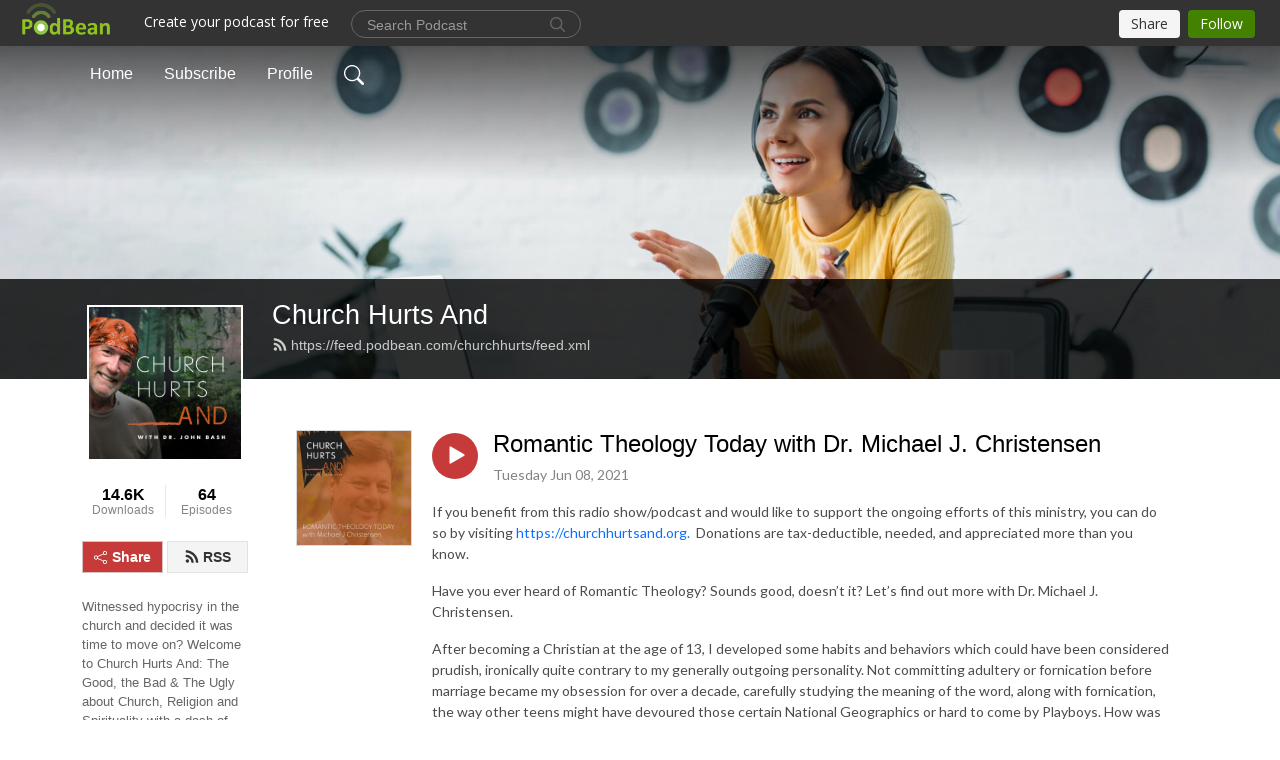

--- FILE ---
content_type: text/html; charset=UTF-8
request_url: https://churchhurts.podbean.com/e/romantic-theology-today-withdr-michael-j-christensen/
body_size: 9724
content:
<!DOCTYPE html>
<html  data-head-attrs=""  lang="en">
<head>
  <meta charset="UTF-8">
  <meta name="viewport" content="width=device-width, initial-scale=1.0">
  <meta name="mobile-web-app-capable" content="yes">
  <meta name="apple-mobile-web-app-status-bar-style" content="black">
  <meta name="theme-color" content="#ffffff">
  <link rel="stylesheet" href="https://cdnjs.cloudflare.com/ajax/libs/twitter-bootstrap/5.0.1/css/bootstrap.min.css" integrity="sha512-Ez0cGzNzHR1tYAv56860NLspgUGuQw16GiOOp/I2LuTmpSK9xDXlgJz3XN4cnpXWDmkNBKXR/VDMTCnAaEooxA==" crossorigin="anonymous" referrerpolicy="no-referrer" />
  <link rel="preconnect" href="https://fonts.googleapis.com">
  <link rel="preconnect" href="https://fonts.gstatic.com" crossorigin>
  <script type="module" crossorigin src="https://pbcdn1.podbean.com/fs1/user-site-dist/assets/index.1ad62341.js"></script>
    <link rel="modulepreload" href="https://pbcdn1.podbean.com/fs1/user-site-dist/assets/vendor.7a484e8a.js">
    <link rel="stylesheet" href="https://pbcdn1.podbean.com/fs1/user-site-dist/assets/index.d710f70e.css">
  <link rel="manifest" href="/user-site/manifest.webmanifest" crossorigin="use-credentials"><title>Romantic Theology Today with Dr. Michael J. Christensen | Church Hurts And</title><link rel="icon" href="https://www.podbean.com/images/favicon.ico"><link rel="apple-touch-icon" href="https://www.podbean.com/images/favicon.ico"><meta property="og:title" content="Romantic Theology Today with Dr. Michael J. Christensen | Church Hurts And"><meta property="og:image" content="https://d2bwo9zemjwxh5.cloudfront.net/ep-logo/pbblog8070963/CHA-Michael_J_Christensen_Episode_Artworkbb6si_1200x628.jpg?s=d2293586d244c3d85875175b86f0585f&amp;e=jpg"><meta property="og:type" content="article"><meta property="og:url" content="https://churchhurts.podbean.com/e/romantic-theology-today-withdr-michael-j-christensen/"><meta property="og:description" content="If you benefit from this radio show/podcast and would like to support the ongoing efforts of this ministry, you can do so by visiting https://churchhurtsand.org.  Donations are tax-deductible, needed, and appreciated more than you know.
Have you ever heard of Romantic Theology? Sounds good, doesn’t it? Let’s find out more with Dr. Michael J. Christensen.
After becoming a Christian at the age of 13, I developed some habits and behaviors which could have been considered prudish, ironically quite contrary to my generally outgoing personality. Not committing adultery or fornication before marriage became my obsession for over a decade, carefully studying the meaning of the word, along with fornication, the way other teens might have devoured those certain National Geographics or hard to come by Playboys. How was a Christian adolescent survive a normal increase in testosterone which felt more like an abnormal bomb going off in my body?
“Be careful of those things which could naturally lead to inappropriate sexual intimacy in your relationships with girls,” I heard from Rev. Bob Letzinger during a mid-winter conference at First Presbyterian Church in downtown Pittsburgh. Amazingly he confessed to having a climax the first time he ever held hands with a girl. His talk was famous, and we knew it was coming, but did he really say that? And he kept going, warning about the hugs which lasted too long, the times alone without accountability, the dates which lasted too late into the night.
As if all of that wasn’t enough, my very best friend sitting next to me (who currently holds a very prestigious position as a professor of theology at a premier evangelical seminary) looked over at me and noticed the mark on my neck. He looked like he had seen a snake as his face turned red and his hands started to shake. Quietly and accusingly he pointed at it, trying not to be obvious as the speaker continued, “That’s a hickey,” he said with wide eyes.
I hadn’t known about hickeys until the previous evening with my long-term high school girlfriend, Kathy. You remember those days, your first love, the power of attraction, the depth of longing. Could that tell us anything about God and the Church?
Let’s ask Dr. Michael J. Christensen. professor of theology at Northwind Seminary.
For more about Michael Christensen, visit https://www.northwindseminary.org. 
 
 "><meta name="description" content="If you benefit from this radio show/podcast and would like to support the ongoing efforts of this ministry, you can do so by visiting https://churchhurtsand.org.  Donations are tax-deductible, needed, and appreciated more than you know.
Have you ever heard of Romantic Theology? Sounds good, doesn’t it? Let’s find out more with Dr. Michael J. Christensen.
After becoming a Christian at the age of 13, I developed some habits and behaviors which could have been considered prudish, ironically quite contrary to my generally outgoing personality. Not committing adultery or fornication before marriage became my obsession for over a decade, carefully studying the meaning of the word, along with fornication, the way other teens might have devoured those certain National Geographics or hard to come by Playboys. How was a Christian adolescent survive a normal increase in testosterone which felt more like an abnormal bomb going off in my body?
“Be careful of those things which could naturally lead to inappropriate sexual intimacy in your relationships with girls,” I heard from Rev. Bob Letzinger during a mid-winter conference at First Presbyterian Church in downtown Pittsburgh. Amazingly he confessed to having a climax the first time he ever held hands with a girl. His talk was famous, and we knew it was coming, but did he really say that? And he kept going, warning about the hugs which lasted too long, the times alone without accountability, the dates which lasted too late into the night.
As if all of that wasn’t enough, my very best friend sitting next to me (who currently holds a very prestigious position as a professor of theology at a premier evangelical seminary) looked over at me and noticed the mark on my neck. He looked like he had seen a snake as his face turned red and his hands started to shake. Quietly and accusingly he pointed at it, trying not to be obvious as the speaker continued, “That’s a hickey,” he said with wide eyes.
I hadn’t known about hickeys until the previous evening with my long-term high school girlfriend, Kathy. You remember those days, your first love, the power of attraction, the depth of longing. Could that tell us anything about God and the Church?
Let’s ask Dr. Michael J. Christensen. professor of theology at Northwind Seminary.
For more about Michael Christensen, visit https://www.northwindseminary.org. 
 
 "><meta name="twitter:card" content="player"><meta name="twitter:site" content="@podbeancom"><meta name="twitter:url" content="https://churchhurts.podbean.com/e/romantic-theology-today-withdr-michael-j-christensen/"><meta name="twitter:title" content="Romantic Theology Today with Dr. Michael J. Christensen | Church Hurts And"><meta name="twitter:description" content="If you benefit from this radio show/podcast and would like to support the ongoing efforts of this ministry, you can do so by visiting https://churchhurtsand.org.  Donations are tax-deductible, needed, and appreciated more than you know.
Have you ever heard of Romantic Theology? Sounds good, doesn’t it? Let’s find out more with Dr. Michael J. Christensen.
After becoming a Christian at the age of 13, I developed some habits and behaviors which could have been considered prudish, ironically quite contrary to my generally outgoing personality. Not committing adultery or fornication before marriage became my obsession for over a decade, carefully studying the meaning of the word, along with fornication, the way other teens might have devoured those certain National Geographics or hard to come by Playboys. How was a Christian adolescent survive a normal increase in testosterone which felt more like an abnormal bomb going off in my body?
“Be careful of those things which could naturally lead to inappropriate sexual intimacy in your relationships with girls,” I heard from Rev. Bob Letzinger during a mid-winter conference at First Presbyterian Church in downtown Pittsburgh. Amazingly he confessed to having a climax the first time he ever held hands with a girl. His talk was famous, and we knew it was coming, but did he really say that? And he kept going, warning about the hugs which lasted too long, the times alone without accountability, the dates which lasted too late into the night.
As if all of that wasn’t enough, my very best friend sitting next to me (who currently holds a very prestigious position as a professor of theology at a premier evangelical seminary) looked over at me and noticed the mark on my neck. He looked like he had seen a snake as his face turned red and his hands started to shake. Quietly and accusingly he pointed at it, trying not to be obvious as the speaker continued, “That’s a hickey,” he said with wide eyes.
I hadn’t known about hickeys until the previous evening with my long-term high school girlfriend, Kathy. You remember those days, your first love, the power of attraction, the depth of longing. Could that tell us anything about God and the Church?
Let’s ask Dr. Michael J. Christensen. professor of theology at Northwind Seminary.
For more about Michael Christensen, visit https://www.northwindseminary.org. 
 
 "><meta name="twitter:image" content="https://d2bwo9zemjwxh5.cloudfront.net/ep-logo/pbblog8070963/CHA-Michael_J_Christensen_Episode_Artworkbb6si_1200x628.jpg?s=d2293586d244c3d85875175b86f0585f&amp;e=jpg"><meta name="twitter:player" content="https://www.podbean.com/player-v2/?i=grrh6-105be32&amp;square=1"><meta name="twitter:player:width" content="420"><meta name="twitter:player:height" content="420"><meta http-equiv="Content-Type" content="text/html; charset=UTF-8"><meta http-equiv="Content-Language" content="en-us"><meta name="generator" content="Podbean 3.2"><meta name="viewport" content="width=device-width, user-scalable=no, initial-scale=1.0, minimum-scale=1.0, maximum-scale=1.0"><meta name="author" content="PodBean Development"><meta name="Copyright" content="PodBean"><meta name="HandheldFriendly" content="True"><meta name="MobileOptimized" content="MobileOptimized"><meta name="robots" content="all"><meta name="twitter:app:id:googleplay" content="com.podbean.app.podcast"><meta name="twitter:app:id:ipad" content="973361050"><meta name="twitter:app:id:iphone" content="973361050"><meta name="twitter:app:name:googleplay" content="Podbean"><meta name="twitter:app:name:ipad" content="Podbean"><meta name="twitter:app:name:iphone" content="Podbean"><script type="application/ld+json">{"@context":"https://schema.org/","@type":"PodcastEpisode","url":"/e/romantic-theology-today-withdr-michael-j-christensen/","name":"Romantic Theology Today with Dr. Michael J. Christensen","datePublished":"2021-06-08","description":"If you benefit from this radio show/podcast and would like to support the ongoing efforts of this ministry, you can do so by visiting https://churchhurtsand.org.  Donations are tax-deductible, needed, and appreciated more than you know.\nHave you ever heard of Romantic Theology? Sounds good, doesn’t it? Let’s find out more with Dr. Michael J. Christensen.\nAfter becoming a Christian at the age of 13, I developed some habits and behaviors which could have been considered prudish, ironically quite contrary to my generally outgoing personality. Not committing adultery or fornication before marriage became my obsession for over a decade, carefully studying the meaning of the word, along with fornication, the way other teens might have devoured those certain National Geographics or hard to come by Playboys. How was a Christian adolescent survive a normal increase in testosterone which felt more like an abnormal bomb going off in my body?\n“Be careful of those things which could naturally lead to inappropriate sexual intimacy in your relationships with girls,” I heard from Rev. Bob Letzinger during a mid-winter conference at First Presbyterian Church in downtown Pittsburgh. Amazingly he confessed to having a climax the first time he ever held hands with a girl. His talk was famous, and we knew it was coming, but did he really say that? And he kept going, warning about the hugs which lasted too long, the times alone without accountability, the dates which lasted too late into the night.\nAs if all of that wasn’t enough, my very best friend sitting next to me (who currently holds a very prestigious position as a professor of theology at a premier evangelical seminary) looked over at me and noticed the mark on my neck. He looked like he had seen a snake as his face turned red and his hands started to shake. Quietly and accusingly he pointed at it, trying not to be obvious as the speaker continued, “That’s a hickey,” he said with wide eyes.\nI hadn’t known about hickeys until the previous evening with my long-term high school girlfriend, Kathy. You remember those days, your first love, the power of attraction, the depth of longing. Could that tell us anything about God and the Church?\nLet’s ask Dr. Michael J. Christensen. professor of theology at Northwind Seminary.\nFor more about Michael Christensen, visit https://www.northwindseminary.org. \n \n ","associatedMedia":{"@type":"MediaObject","contentUrl":"https://mcdn.podbean.com/mf/web/wxca3d/Michael_Christensenbirc2.mp3"},"partOfSeries":{"@type":"PodcastSeries","name":"Church Hurts And","url":"https://churchhurts.podbean.com"}}</script><link type="application/rss+xml" rel="alternate" href="https://feed.podbean.com/churchhurts/feed.xml" title="Church Hurts And"><link rel="canonical" href="https://churchhurts.podbean.com/e/romantic-theology-today-withdr-michael-j-christensen/"><meta name="head:count" content="35"><link rel="modulepreload" crossorigin href="https://pbcdn1.podbean.com/fs1/user-site-dist/assets/episode.b821da30.js"><link rel="stylesheet" href="https://pbcdn1.podbean.com/fs1/user-site-dist/assets/episode.6d6d54b9.css"><link rel="modulepreload" crossorigin href="https://pbcdn1.podbean.com/fs1/user-site-dist/assets/HomeHeader.500f78d5.js"><link rel="stylesheet" href="https://pbcdn1.podbean.com/fs1/user-site-dist/assets/HomeHeader.f51f4f51.css"><link rel="modulepreload" crossorigin href="https://pbcdn1.podbean.com/fs1/user-site-dist/assets/HeadEpisode.60975439.js"><link rel="stylesheet" href="https://pbcdn1.podbean.com/fs1/user-site-dist/assets/HeadEpisode.72529506.css">
</head>
<body  data-head-attrs="" >
  <div id="app" data-server-rendered="true"><div class="main-page main-style-light" style="--font:Helvetica;--secondaryFont:Lato,Helvetica,Arial,Verdana,sans-serif;--playerColor:#c73a3a;--playerColorRGB:199,58,58;--homeHeaderTextColor:#ffffff;"><!----><div loginurl="https://www.podbean.com/site/user/login?return=https%253A%252F%252Fchurchhurts.podbean.com%252Fe%252Fromantic-theology-today-withdr-michael-j-christensen%252F&amp;rts=32ec9d889b29253c2d94fcaa217945a3ae0f2e71" postname="romantic-theology-today-withdr-michael-j-christensen"><div class="theme-frontrow3 episode-detail d-flex flex-column h-100 navigation-transparent"><!--[--><div class="cc-navigation1 navigation" style="--navigationFontColor:#FFFFFF;--navigationBackgroundColor:#000000;"><nav class="navbar navbar-expand-lg"><div class="container justify-content-center"><div style="" class="nav-item search-icon list-unstyled"><button class="btn bg-transparent d-black d-lg-none border-0 nav-link text-dark px-2" type="button" title="Search"><svg xmlns="http://www.w3.org/2000/svg" width="20" height="20" fill="currentColor" class="bi bi-search" viewbox="0 0 16 16"><path d="M11.742 10.344a6.5 6.5 0 1 0-1.397 1.398h-.001c.03.04.062.078.098.115l3.85 3.85a1 1 0 0 0 1.415-1.414l-3.85-3.85a1.007 1.007 0 0 0-.115-.1zM12 6.5a5.5 5.5 0 1 1-11 0 5.5 5.5 0 0 1 11 0z"></path></svg></button></div><div class="h-search" style="display:none;"><input class="form-control shadow-sm rounded-pill border-0" title="Search" value="" type="text" placeholder="Search"><button type="button" class="btn bg-transparent border-0">Cancel</button></div><button class="navbar-toggler px-2" type="button" title="Navbar toggle" data-bs-toggle="collapse" data-bs-target="#navbarNav" aria-controls="navbarNav" aria-expanded="false" aria-label="Toggle navigation"><svg xmlns="http://www.w3.org/2000/svg" width="28" height="28" fill="currentColor" class="bi bi-list" viewbox="0 0 16 16"><path fill-rule="evenodd" d="M2.5 12a.5.5 0 0 1 .5-.5h10a.5.5 0 0 1 0 1H3a.5.5 0 0 1-.5-.5zm0-4a.5.5 0 0 1 .5-.5h10a.5.5 0 0 1 0 1H3a.5.5 0 0 1-.5-.5zm0-4a.5.5 0 0 1 .5-.5h10a.5.5 0 0 1 0 1H3a.5.5 0 0 1-.5-.5z"></path></svg></button><div class="collapse navbar-collapse" id="navbarNav"><ul class="navbar-nav" style=""><!--[--><li class="nav-item"><!--[--><a href="/" class="nav-link"><!--[-->Home<!--]--></a><!--]--></li><li class="nav-item"><!--[--><a target="_blank" rel="noopener noreferrer" class="nav-link" active-class="active" href="https://www.podbean.com/site/podcatcher/index/blog/EErALRCOwC6J"><!--[-->Subscribe<!--]--></a><!--]--></li><li class="nav-item"><!--[--><a target="_blank" rel="noopener noreferrer" class="nav-link" active-class="active" href="https://www.podbean.com/user-rWaraAhvRuqN"><!--[-->Profile<!--]--></a><!--]--></li><!--]--><!--[--><li style="" class="nav-item search-icon"><button class="btn bg-transparent border-0 nav-link" type="button" title="Search"><svg xmlns="http://www.w3.org/2000/svg" width="20" height="20" fill="currentColor" class="bi bi-search" viewbox="0 0 16 16"><path d="M11.742 10.344a6.5 6.5 0 1 0-1.397 1.398h-.001c.03.04.062.078.098.115l3.85 3.85a1 1 0 0 0 1.415-1.414l-3.85-3.85a1.007 1.007 0 0 0-.115-.1zM12 6.5a5.5 5.5 0 1 1-11 0 5.5 5.5 0 0 1 11 0z"></path></svg></button></li><!--]--></ul></div></div></nav></div><!----><!--]--><div class="common-content flex-shrink-0"><!--[--><!----><div class="cc-top-content home-header-bg"><div class="cover-panel"><div class="img"><img src="https://pbcdn1.podbean.com/fs1/user-site-dist/assets/frontrow3-banner-lignht.jpg" alt="Church Hurts And"></div></div><div class="navbar-bg-mask"></div><div class="podcast-title-bg"><div class="container"><div class="row"><div class="col-12 col-lg-3 col-xl-2 d-none d-lg-block"> </div><div class="col-12 col-lg-9 col-xl-10"><div class="podcast-feed"><h1 class="text-break mb-md-1"><a href="/" class=""><!--[-->Church Hurts And<!--]--></a></h1><p class="feed-link mb-2"><a class="text-decoration-none" href="https://feed.podbean.com/churchhurts/feed.xml"><svg t="1625731275538" class="icon icon-rss" fill="currentColor" viewbox="0 0 1024 1024" version="1.1" xmlns="http://www.w3.org/2000/svg" p-id="11610" width="16" height="16"><path d="M329.143 768q0 45.714-32 77.714t-77.714 32-77.715-32-32-77.714 32-77.714 77.715-32 77.714 32 32 77.714z m292.571 70.286q1.143 16-9.714 27.428-10.286 12-26.857 12H508q-14.286 0-24.571-9.428T472 844.57q-12.571-130.857-105.429-223.714T142.857 515.43q-14.286-1.143-23.714-11.429t-9.429-24.571v-77.143q0-16.572 12-26.857 9.715-9.715 24.572-9.715h2.857q91.428 7.429 174.857 46T472 515.43q65.143 64.571 103.714 148t46 174.857z m292.572 1.143q1.143 15.428-10.286 26.857-10.286 11.428-26.286 11.428H796q-14.857 0-25.429-10T759.43 843.43Q752.57 720.57 701.714 610T569.43 418t-192-132.286T144 227.43q-14.286-0.572-24.286-11.143t-10-24.857v-81.715q0-16 11.429-26.285 10.286-10.286 25.143-10.286H148q149.714 7.428 286.571 68.571t243.143 168q106.857 106.286 168 243.143t68.572 286.572z" p-id="11611"></path></svg> https://feed.podbean.com/churchhurts/feed.xml</a></p></div></div></div></div></div></div><!--]--><div class="container"><div class="row"><div class="col-12 col-lg-3 col-xl-2"><div class="left-side-panel"><div class="side-panel-content"><div class="text-center"><img class="podcast-logo" src="https://pbcdn1.podbean.com/imglogo/image-logo/8070963/podcastlogolarge22-01.jpg" alt="Church Hurts And"></div><div class="download-episodes d-flex justify-content-around pt-4"><div class="download-data text-center"><p title="14599" class="number fw-bold mb-0">14.6K</p><p class="data-title fs-12 mb-0">Downloads</p></div><div class="line"></div><div class="episode-data text-center"><p title="64" class="number fw-bold mb-0">64</p><p class="data-title fs-12 mb-0">Episodes</p></div></div><div class="row gx-1 share-rss justify-content-between pt-4"><div class="col"><a class="btn btn-share fs-14 fw-bolder text-white" href="javascript:void(0);"><svg xmlns="http://www.w3.org/2000/svg" width="16" height="16" fill="currentColor" class="bi bi-share" viewbox="0 0 16 16"><path d="M13.5 1a1.5 1.5 0 1 0 0 3 1.5 1.5 0 0 0 0-3zM11 2.5a2.5 2.5 0 1 1 .603 1.628l-6.718 3.12a2.499 2.499 0 0 1 0 1.504l6.718 3.12a2.5 2.5 0 1 1-.488.876l-6.718-3.12a2.5 2.5 0 1 1 0-3.256l6.718-3.12A2.5 2.5 0 0 1 11 2.5zm-8.5 4a1.5 1.5 0 1 0 0 3 1.5 1.5 0 0 0 0-3zm11 5.5a1.5 1.5 0 1 0 0 3 1.5 1.5 0 0 0 0-3z"></path></svg> Share</a></div><div class="col"><a class="btn btn-rss fs-14 fw-bolder" href="https://www.podbean.com/site/podcatcher/index/blog/EErALRCOwC6J"><svg t="1625731275538" class="icon icon-rss" fill="currentColor" viewbox="0 0 1024 1024" version="1.1" xmlns="http://www.w3.org/2000/svg" p-id="11610" width="16" height="16"><path d="M329.143 768q0 45.714-32 77.714t-77.714 32-77.715-32-32-77.714 32-77.714 77.715-32 77.714 32 32 77.714z m292.571 70.286q1.143 16-9.714 27.428-10.286 12-26.857 12H508q-14.286 0-24.571-9.428T472 844.57q-12.571-130.857-105.429-223.714T142.857 515.43q-14.286-1.143-23.714-11.429t-9.429-24.571v-77.143q0-16.572 12-26.857 9.715-9.715 24.572-9.715h2.857q91.428 7.429 174.857 46T472 515.43q65.143 64.571 103.714 148t46 174.857z m292.572 1.143q1.143 15.428-10.286 26.857-10.286 11.428-26.286 11.428H796q-14.857 0-25.429-10T759.43 843.43Q752.57 720.57 701.714 610T569.43 418t-192-132.286T144 227.43q-14.286-0.572-24.286-11.143t-10-24.857v-81.715q0-16 11.429-26.285 10.286-10.286 25.143-10.286H148q149.714 7.428 286.571 68.571t243.143 168q106.857 106.286 168 243.143t68.572 286.572z" p-id="11611"></path></svg> RSS</a></div></div><p class="podcast-description fs-13 pt-4 pb-lg-5" style="">Witnessed hypocrisy in the church and decided it was time to move on? Welcome to Church Hurts And: The Good, the Bad & The Ugly about Church, Religion and Spirituality with a dash of recovery thrown in. If you’ve ever had questions about the church, maybe a bit jaded in your attitudes toward religion, you’ve come to right place.</p></div></div></div><div class="col-12 col-lg-9 col-xl-10"><!----><!--[--><!----><div><div class="container list-container"><!--[--><h2 class="text-center cc-episode-title">Episodes</h2><!--]--><div class="episode-list-type-list row row-cols-1 row-cols-md-4 pt-4 g-4 mt-0 episode-content cc-episode-list"><!--[--><div class="col6 mt-0 card bg-transparent border-0 d-md-flex list"><div class="episode-logo position-relative" href="javascript:void(0)"><div class="e-logo"><img class="object-fit-cover" width="300" height="300" alt="Romantic Theology Today with Dr. Michael J. Christensen" src="https://pbcdn1.podbean.com/imglogo/ep-logo/pbblog8070963/CHA-Michael_J_Christensen_Episode_Artworkbb6si_300x300.jpg" loading="lazy"></div><p class="e-l-date"><!----><span class="episode-date">Tuesday Jun 08, 2021</span></p><div class="hover-bg"></div><div class="play-bg position-absolute d-flex align-items-center justify-content-center"><button type="button" class="btn btn-link play-button" title="Play Romantic Theology Today with Dr. Michael J. Christensen"><span class="play-button-bg"><svg t="1622017593702" class="icon icon-play" fill="currentColor" viewbox="0 0 1024 1024" version="1.1" xmlns="http://www.w3.org/2000/svg" p-id="12170" width="30" height="30"><path d="M844.704269 475.730473L222.284513 116.380385a43.342807 43.342807 0 0 0-65.025048 37.548353v718.692951a43.335582 43.335582 0 0 0 65.025048 37.541128l622.412531-359.342864a43.357257 43.357257 0 0 0 0.007225-75.08948z" fill="" p-id="12171"></path></svg></span></button></div></div><div class="card-body position-relative"><div class="card-body-button-title"><button type="button" class="btn btn-link play-button e-r-play-button" title="Play Romantic Theology Today with Dr. Michael J. Christensen"><span class="play-button-bg"><svg t="1622017593702" class="icon icon-play" fill="currentColor" viewbox="0 0 1024 1024" version="1.1" xmlns="http://www.w3.org/2000/svg" p-id="12170" width="30" height="30"><path d="M844.704269 475.730473L222.284513 116.380385a43.342807 43.342807 0 0 0-65.025048 37.548353v718.692951a43.335582 43.335582 0 0 0 65.025048 37.541128l622.412531-359.342864a43.357257 43.357257 0 0 0 0.007225-75.08948z" fill="" p-id="12171"></path></svg></span></button><div class="right-title-date"><h2 class="card-title e-title text-truncate"><a aria-current="page" href="/e/romantic-theology-today-withdr-michael-j-christensen/" class="router-link-active router-link-exact-active text-decoration-none text-truncate"><!--[-->Romantic Theology Today with Dr. Michael J. Christensen<!--]--></a></h2><p class="r-t-date text-gray"><!----><span class="episode-date">Tuesday Jun 08, 2021</span></p></div></div><p class="e-date text-gray"><!----><span class="episode-date">Tuesday Jun 08, 2021</span></p><div class="episode-description"><p class="e-description text-two-line card-text"><p>If you benefit from this radio show/podcast and would like to support the ongoing efforts of this ministry, you can do so by visiting <a href="https://churchhurtsand.org">https://churchhurtsand.org.</a>  Donations are tax-deductible, needed, and appreciated more than you know.</p>
<p>Have you ever heard of Romantic Theology? Sounds good, doesn’t it? Let’s find out more with Dr. Michael J. Christensen.</p>
<p>After becoming a Christian at the age of 13, I developed some habits and behaviors which could have been considered prudish, ironically quite contrary to my generally outgoing personality. Not committing adultery or fornication before marriage became my obsession for over a decade, carefully studying the meaning of the word, along with fornication, the way other teens might have devoured those certain National Geographics or hard to come by Playboys. How was a Christian adolescent survive a normal increase in testosterone which felt more like an abnormal bomb going off in my body?</p>
<p>“Be careful of those things which could naturally lead to inappropriate sexual intimacy in your relationships with girls,” I heard from Rev. Bob Letzinger during a mid-winter conference at First Presbyterian Church in downtown Pittsburgh. Amazingly he confessed to having a climax the first time he ever held hands with a girl. His talk was famous, and we knew it was coming, but did he really say that? And he kept going, warning about the hugs which lasted too long, the times alone without accountability, the dates which lasted too late into the night.</p>
<p>As if all of that wasn’t enough, my very best friend sitting next to me (who currently holds a very prestigious position as a professor of theology at a premier evangelical seminary) looked over at me and noticed the mark on my neck. He looked like he had seen a snake as his face turned red and his hands started to shake. Quietly and accusingly he pointed at it, trying not to be obvious as the speaker continued, “That’s a hickey,” he said with wide eyes.</p>
<p>I hadn’t known about hickeys until the previous evening with my long-term high school girlfriend, Kathy. You remember those days, your first love, the power of attraction, the depth of longing. Could that tell us anything about God and the Church?</p>
<p>Let’s ask Dr. Michael J. Christensen. professor of theology at Northwind Seminary.</p>
<p>For more about Michael Christensen, visit <a href="https://www.northwindseminary.org">https://www.northwindseminary.org</a>. </p>
<p> </p>
<p> </p></p></div><div class="cc-post-toolbar"><ul class="list-unstyled d-flex mb-0 row gx-5 p-0"><li class="col-auto"><button class="border-0 p-0 bg-transparent row gx-1 align-items-center" title="Likes"><svg xmlns="http://www.w3.org/2000/svg" width="16" height="16" fill="currentColor" class="bi bi-heart col-auto icon-like" viewbox="0 0 16 16"><path d="m8 2.748-.717-.737C5.6.281 2.514.878 1.4 3.053c-.523 1.023-.641 2.5.314 4.385.92 1.815 2.834 3.989 6.286 6.357 3.452-2.368 5.365-4.542 6.286-6.357.955-1.886.838-3.362.314-4.385C13.486.878 10.4.28 8.717 2.01L8 2.748zM8 15C-7.333 4.868 3.279-3.04 7.824 1.143c.06.055.119.112.176.171a3.12 3.12 0 0 1 .176-.17C12.72-3.042 23.333 4.867 8 15z"></path></svg><span class="text-gray col-auto item-name">Likes</span><!----></button></li><li class="col-auto"><a class="border-0 p-0 bg-transparent row gx-1 align-items-center" href="https://www.podbean.com/media/share/pb-grrh6-105be32?download=1" target="_blank" title="Download"><svg xmlns="http://www.w3.org/2000/svg" width="16" height="16" fill="currentColor" class="bi bi-arrow-down-square col-auto" viewbox="0 0 16 16"><path fill-rule="evenodd" d="M15 2a1 1 0 0 0-1-1H2a1 1 0 0 0-1 1v12a1 1 0 0 0 1 1h12a1 1 0 0 0 1-1V2zM0 2a2 2 0 0 1 2-2h12a2 2 0 0 1 2 2v12a2 2 0 0 1-2 2H2a2 2 0 0 1-2-2V2zm8.5 2.5a.5.5 0 0 0-1 0v5.793L5.354 8.146a.5.5 0 1 0-.708.708l3 3a.5.5 0 0 0 .708 0l3-3a.5.5 0 0 0-.708-.708L8.5 10.293V4.5z"></path></svg><span class="text-gray col-auto item-name">Download</span><span class="text-gray col-auto">126</span></a></li><li class="col-auto"><button class="border-0 p-0 bg-transparent row gx-1 align-items-center" title="Share" data-bs-toggle="modal" data-bs-target="#shareModal"><svg xmlns="http://www.w3.org/2000/svg" width="16" height="16" fill="currentColor" class="bi bi-share col-auto" viewbox="0 0 16 16"><path d="M13.5 1a1.5 1.5 0 1 0 0 3 1.5 1.5 0 0 0 0-3zM11 2.5a2.5 2.5 0 1 1 .603 1.628l-6.718 3.12a2.499 2.499 0 0 1 0 1.504l6.718 3.12a2.5 2.5 0 1 1-.488.876l-6.718-3.12a2.5 2.5 0 1 1 0-3.256l6.718-3.12A2.5 2.5 0 0 1 11 2.5zm-8.5 4a1.5 1.5 0 1 0 0 3 1.5 1.5 0 0 0 0-3zm11 5.5a1.5 1.5 0 1 0 0 3 1.5 1.5 0 0 0 0-3z"></path></svg><span class="text-gray item-name col-auto">Share</span></button></li></ul></div></div></div><!--]--></div><!----></div></div><!--]--><!----><div class="episode-detail-bottom container"><div class="pb-2 pt-4"><div class="cc-comments"><div class="comment-title">Comment (0) </div><!----><div class="content empty-content text-center"><svg xmlns="http://www.w3.org/2000/svg" width="16" height="16" fill="currentColor" class="bi bi-chat-left-text" viewbox="0 0 16 16"><path d="M14 1a1 1 0 0 1 1 1v8a1 1 0 0 1-1 1H4.414A2 2 0 0 0 3 11.586l-2 2V2a1 1 0 0 1 1-1h12zM2 0a2 2 0 0 0-2 2v12.793a.5.5 0 0 0 .854.353l2.853-2.853A1 1 0 0 1 4.414 12H14a2 2 0 0 0 2-2V2a2 2 0 0 0-2-2H2z"></path><path d="M3 3.5a.5.5 0 0 1 .5-.5h9a.5.5 0 0 1 0 1h-9a.5.5 0 0 1-.5-.5zM3 6a.5.5 0 0 1 .5-.5h9a.5.5 0 0 1 0 1h-9A.5.5 0 0 1 3 6zm0 2.5a.5.5 0 0 1 .5-.5h5a.5.5 0 0 1 0 1h-5a.5.5 0 0 1-.5-.5z"></path></svg><p class="pt-3">No comments yet. Be the first to say something!</p></div></div></div></div></div></div></div></div><!--[--><footer class="cc-footer1 footer mt-auto" style="--footerFontColor:#ffffff;--footerBackgroundColor:#000000;"><div class="container p-0 d-sm-flex justify-content-sm-between align-items-center flex-row-reverse"><ul class="row gx-4 social-icon-content list-unstyled d-flex justify-content-md-start justify-content-center mb-0"><!----><!----><!----><!----><!----></ul><div class="right-content"><p class="mb-0 pt-2">Copyright 2020 All rights reserved.</p><p class="by">Podcast Powered By <a href="https://www.podbean.com" target="_blank" rel="noopener noreferrer">Podbean</a></p></div></div></footer><div class="after-footer"></div><!----><!--]--></div></div><!----><!----><!----><div style="display:none;">Version: 20241125</div></div></div>

<script>window.__INITIAL_STATE__="{\"store\":{\"baseInfo\":{\"podcastTitle\":\"Church Hurts And\",\"slug\":\"churchhurts\",\"podcastDescription\":\"Witnessed hypocrisy in the church and decided it was time to move on? Welcome to Church Hurts And: The Good, the Bad & The Ugly about Church, Religion and Spirituality with a dash of recovery thrown in. If you’ve ever had questions about the church, maybe a bit jaded in your attitudes toward religion, you’ve come to right place.\",\"podcastLogo\":\"https:\u002F\u002Fpbcdn1.podbean.com\u002Fimglogo\u002Fimage-logo\u002F8070963\u002Fpodcastlogolarge22-01.jpg\",\"podcastShareLogo\":\"https:\u002F\u002Fd2bwo9zemjwxh5.cloudfront.net\u002Fimage-logo\u002F8070963\u002Fpodcastlogolarge22-01_1200x628.jpg?s=52ccb56d503c832756081e231cd9bbd1&e=jpg\",\"podcastUrl\":\"https:\u002F\u002Fchurchhurts.podbean.com\",\"podcastCanSearched\":true,\"feedUrl\":\"https:\u002F\u002Ffeed.podbean.com\u002Fchurchhurts\u002Ffeed.xml\",\"theme\":\"frontrow3\",\"podcastDeepLink\":\"https:\u002F\u002Fwww.podbean.com\u002Fpw\u002Fpbblog-m92bx-7b2733?from=usersite\",\"removePodbeanBranding\":\"no\",\"brandingLogo\":null,\"timeZone\":{\"timeZoneId\":5,\"gmtAdjustment\":\"GMT-08:00\",\"useDaylightTime\":1,\"value\":-8,\"text\":\"(GMT-08:00) Pacific Time (US & Canada)\",\"daylightStartTime\":\"Second Sunday Of March +2 Hours\",\"daylightEndTime\":\"First Sunday Of November +2 Hours\",\"timezone\":\"America\u002FLos_Angeles\"},\"podcastDownloads\":14599,\"totalEpisodes\":64,\"showComments\":true,\"iOSAppDownloadLink\":null,\"customizeCssUrl\":null,\"androidAppDownloadLink\":null,\"showPostShare\":true,\"showLike\":true,\"author\":\"Dr. John Bash\",\"enableEngagementStats\":true,\"shareEmbedLink\":\"https:\u002F\u002Fadmin5.podbean.com\u002Fembed.html?id=pbblog-m92bx-7b2733-playlist\",\"language\":\"en\",\"sensitivitySessionExpireTime\":3600,\"podcastApps\":[{\"name\":\"Podbean App\",\"link\":\"https:\u002F\u002Fwww.podbean.com\u002Fpw\u002Fpbblog-m92bx-7b2733?from=usersite\",\"image\":\"https:\u002F\u002Fpbcdn1.podbean.com\u002Ffs1\u002Fsite\u002Fimages\u002Fadmin5\u002Fpodbean-app.png\",\"title\":null},{\"name\":\"Spotify\",\"link\":\"https:\u002F\u002Fopen.spotify.com\u002Fshow\u002F2SQ5Q6LtDUciLII8WNGqie\",\"image\":\"https:\u002F\u002Fpbcdn1.podbean.com\u002Ffs1\u002Fsite\u002Fimages\u002Fadmin5\u002Fspotify.png\",\"title\":null},{\"name\":\"Amazon Music\",\"link\":\"https:\u002F\u002Fmusic.amazon.com\u002Fpodcasts\u002F317c9b5d-75f9-4518-81a5-9c4885e51fb6\",\"image\":\"https:\u002F\u002Fpbcdn1.podbean.com\u002Ffs1\u002Fsite\u002Fimages\u002Fadmin5\u002FAmazonMusic.png\",\"title\":null},{\"name\":\"Pandora\",\"link\":\"https:\u002F\u002Fwww.pandora.com\u002Fpodcast\u002Fchurch-hurts-and\u002FPC:44618\",\"image\":\"https:\u002F\u002Fpbcdn1.podbean.com\u002Ffs1\u002Fsite\u002Fimages\u002Fadmin5\u002Fpandora.png\",\"title\":null}],\"components\":{\"base\":[{\"id\":\"MainStyle\",\"val\":\"light\"},{\"id\":\"Font\",\"val\":\"Helvetica\"},{\"id\":\"SecondaryFont\",\"val\":\"Lato\"},{\"id\":\"PlayerColor\",\"val\":\"#c73a3a\"},{\"id\":\"PlayerStyle\",\"val\":\"player1\"},{\"id\":\"PlayerWave\",\"val\":\"show\"},{\"id\":\"Favicon\",\"val\":\"https:\u002F\u002Fwww.podbean.com\u002Fimages\u002Ffavicon.ico\"},{\"id\":\"CookiesNotice\",\"val\":\"hide\"},{\"id\":\"CookiesNoticeContent\",\"val\":\"\u003Ch4\u003ECookies Notice\u003C\u002Fh4\u003E\u003Cp\u003EThis website uses cookies to improve your experience while you navigate through the website. By using our website you agree to our use of cookies.\u003C\u002Fp\u003E\"},{\"id\":\"EpisodePageCustomizeComponent\",\"val\":\"hide\"}],\"home-header\":[{\"id\":\"HomeHeaderTextColor\",\"val\":\"#ffffff\"},{\"id\":\"BackgroundImage\",\"val\":\"\u002Fassets\u002Ffrontrow3-banner-lignht.jpg\"},{\"id\":\"BackgroundImageForMobile\",\"val\":null}],\"episode-list\":[{\"id\":\"EpisodeListType\",\"val\":\"list\"},{\"id\":\"EpisodesPerPage\",\"val\":10},{\"id\":\"EpisodeStats\",\"val\":\"show\"}],\"navigation\":[{\"id\":\"NavigationFontColor\",\"val\":\"#FFFFFF\"},{\"id\":\"NavigationBackgroundColor\",\"val\":\"#000000\"},{\"id\":\"NavigationSearch\",\"val\":\"show\"},{\"id\":\"NavigationLinks\",\"val\":[{\"id\":\"Home\",\"type\":\"Link\",\"value\":\"\u002F\",\"text\":\"Home\",\"subitems\":[]},{\"id\":\"Subscribe\",\"type\":\"Link\",\"value\":\"https:\u002F\u002Fwww.podbean.com\u002Fsite\u002Fpodcatcher\u002Findex\u002Fblog\u002FEErALRCOwC6J\",\"text\":\"Subscribe\",\"subitems\":[]},{\"id\":\"Profile\",\"type\":\"Link\",\"value\":\"https:\u002F\u002Fwww.podbean.com\u002Fuser-rWaraAhvRuqN\",\"text\":\"Profile\",\"subitems\":[]}]}],\"footer\":[{\"id\":\"FooterType\",\"val\":\"Footer1\"},{\"id\":\"FooterFontColor\",\"val\":\"#ffffff\"},{\"id\":\"FooterBackgroundColor\",\"val\":\"#000000\"},{\"id\":\"FooterCopyright\",\"val\":\"Copyright 2020 All rights reserved.\"},{\"id\":\"SocialMediaLinks\",\"val\":{\"facebook_username\":\"\",\"twitter_username\":\"\",\"instagram_username\":\"\",\"youtube_username\":\"\",\"linkedin_username\":\"\"}}],\"customize-container1\":[],\"customize-container2\":[]},\"allLinks\":[],\"mainStylesDefaultSettings\":null,\"defaultCustomizeComponents\":null,\"scripts\":[],\"metas\":null,\"appConfig\":{\"package\":\"com.podbean.app.podcast\",\"app_store_id\":973361050,\"app_name\":\"Podbean\",\"scheme\":\"podbean\"},\"customizeCss\":null,\"canEditCss\":null,\"enableJsCodeInCustomizeContent\":false,\"enabledIframeCodeInCustomizeContent\":true,\"sectionMaxCount\":10,\"enableEditorLink\":true,\"enableEditCookiesNotice\":true,\"siteRedirectToFeed\":false,\"podcatcherRssUrl\":\"https:\u002F\u002Fwww.podbean.com\u002Fsite\u002Fpodcatcher\u002Findex\u002Fblog\u002FEErALRCOwC6J\",\"showFeed\":true,\"showTopBar\":true,\"enableWebSiteLike\":true,\"organizationName\":null,\"organizationPageLink\":null},\"backToListUrl\":\"\u002F\",\"tinymceLoaded\":false,\"listEpisodes\":[],\"userLikedEpisodes\":[],\"userLikeCheckedEpisodes\":[],\"topBarIframeLoaded\":false,\"listTotalCount\":0,\"listTotalPage\":0,\"listPage\":0,\"listType\":\"all\",\"listValue\":\"\",\"listName\":\"\",\"pageLoading\":false,\"apiBaseUrl\":\"https:\u002F\u002Fchurchhurts.podbean.com\",\"apiV2BaseUrl\":\"\",\"apiCommonParams\":{\"t\":\"6971be7d\",\"clientSignature\":\"71f39aa3a1d7dcad90f4e821f0cbfa6d\",\"u\":null,\"customizing\":null},\"apiCommonHeaders\":{},\"comments\":[],\"commentsTotalCount\":0,\"commentsTotalPage\":0,\"commentsPage\":1,\"commentEpisodeId\":\"pb17153586-grrh6\",\"episode\":{\"id\":\"pb17153586\",\"idTag\":\"grrh6\",\"title\":\"Romantic Theology Today with Dr. Michael J. Christensen\",\"logo\":\"https:\u002F\u002Fpbcdn1.podbean.com\u002Fimglogo\u002Fep-logo\u002Fpbblog8070963\u002FCHA-Michael_J_Christensen_Episode_Artworkbb6si_300x300.jpg\",\"shareLogo\":\"https:\u002F\u002Fd2bwo9zemjwxh5.cloudfront.net\u002Fep-logo\u002Fpbblog8070963\u002FCHA-Michael_J_Christensen_Episode_Artworkbb6si_1200x628.jpg?s=d2293586d244c3d85875175b86f0585f&e=jpg\",\"largeLogo\":\"https:\u002F\u002Fpbcdn1.podbean.com\u002Fimglogo\u002Fep-logo\u002Fpbblog8070963\u002FCHA-Michael_J_Christensen_Episode_Artworkbb6si.jpg\",\"previewContent\":null,\"content\":\"\u003Cp\u003EIf you benefit from this radio show\u002Fpodcast and would like to support the ongoing efforts of this ministry, you can do so by visiting \u003Ca href=\\\"https:\u002F\u002Fchurchhurtsand.org\\\"\u003Ehttps:\u002F\u002Fchurchhurtsand.org.\u003C\u002Fa\u003E  Donations are tax-deductible, needed, and appreciated more than you know.\u003C\u002Fp\u003E\\n\u003Cp\u003EHave you ever heard of Romantic Theology? Sounds good, doesn’t it? Let’s find out more with Dr. Michael J. Christensen.\u003C\u002Fp\u003E\\n\u003Cp\u003EAfter becoming a Christian at the age of 13, I developed some habits and behaviors which could have been considered prudish, ironically quite contrary to my generally outgoing personality. Not committing adultery or fornication before marriage became my obsession for over a decade, carefully studying the meaning of the word, along with fornication, the way other teens might have devoured those certain National Geographics or hard to come by Playboys. How was a Christian adolescent survive a normal increase in testosterone which felt more like an abnormal bomb going off in my body?\u003C\u002Fp\u003E\\n\u003Cp\u003E“Be careful of those things which could naturally lead to inappropriate sexual intimacy in your relationships with girls,” I heard from Rev. Bob Letzinger during a mid-winter conference at First Presbyterian Church in downtown Pittsburgh. Amazingly he confessed to having a climax the first time he ever held hands with a girl. His talk was famous, and we knew it was coming, but did he really say that? And he kept going, warning about the hugs which lasted too long, the times alone without accountability, the dates which lasted too late into the night.\u003C\u002Fp\u003E\\n\u003Cp\u003EAs if all of that wasn’t enough, my very best friend sitting next to me (who currently holds a very prestigious position as a professor of theology at a premier evangelical seminary) looked over at me and noticed the mark on my neck. He looked like he had seen a snake as his face turned red and his hands started to shake. Quietly and accusingly he pointed at it, trying not to be obvious as the speaker continued, “That’s a hickey,” he said with wide eyes.\u003C\u002Fp\u003E\\n\u003Cp\u003EI hadn’t known about hickeys until the previous evening with my long-term high school girlfriend, Kathy. You remember those days, your first love, the power of attraction, the depth of longing. Could that tell us anything about God and the Church?\u003C\u002Fp\u003E\\n\u003Cp\u003ELet’s ask Dr. Michael J. Christensen. professor of theology at Northwind Seminary.\u003C\u002Fp\u003E\\n\u003Cp\u003EFor more about Michael Christensen, visit \u003Ca href=\\\"https:\u002F\u002Fwww.northwindseminary.org\\\"\u003Ehttps:\u002F\u002Fwww.northwindseminary.org\u003C\u002Fa\u003E. \u003C\u002Fp\u003E\\n\u003Cp\u003E \u003C\u002Fp\u003E\\n\u003Cp\u003E \u003C\u002Fp\u003E\",\"publishTimestamp\":1623191441,\"duration\":2165,\"mediaUrl\":\"https:\u002F\u002Fmcdn.podbean.com\u002Fmf\u002Fweb\u002Fwxca3d\u002FMichael_Christensenbirc2.mp3\",\"mediaType\":\"audio\u002Fmpeg\",\"shareLink\":\"https:\u002F\u002Fadmin5.podbean.com\u002Fembed.html?id=pb-grrh6-105be32\",\"likedCount\":0,\"deepLink\":\"https:\u002F\u002Fwww.podbean.com\u002Few\u002Fpb-grrh6-105be32\",\"transcriptUrl\":null,\"permalink\":\"\u002Fe\u002Fromantic-theology-today-withdr-michael-j-christensen\u002F\",\"downloadLink\":\"https:\u002F\u002Fwww.podbean.com\u002Fmedia\u002Fshare\u002Fpb-grrh6-105be32?download=1\",\"fallbackResource\":null,\"fallbackResourceMimetype\":null,\"downloadCount\":126,\"status\":\"publish\",\"hasMoreContent\":false,\"chaptersUrl\":null,\"explicit\":false},\"episodeShareLink\":null,\"deepLink\":\"https:\u002F\u002Fwww.podbean.com\u002Few\u002Fpb-grrh6-105be32\",\"playlist\":{\"episodes\":[],\"current\":0,\"start\":0,\"stop\":0,\"playing\":true,\"playerLoading\":true,\"playbackRate\":1,\"playbackRateIndex\":1,\"volume\":1},\"toasts\":[],\"confirm\":null,\"customizeEditorFormZIndex\":999,\"lastRequestTime\":null,\"validateChangesOnBeforeunload\":true,\"windowWidth\":1000,\"VITE_FS1_CDN_URL_PREFIX\":\"https:\u002F\u002Fpbcdn1.podbean.com\u002Ffs1\",\"reloadStats\":false,\"userIdEncrypted\":null,\"userProfilePicture\":null,\"username\":null,\"isVerified\":false,\"loadUserInfo\":false,\"loginUrl\":\"https:\u002F\u002Fwww.podbean.com\u002Fsite\u002Fuser\u002Flogin?return=https%253A%252F%252Fchurchhurts.podbean.com%252Fe%252Fromantic-theology-today-withdr-michael-j-christensen%252F&rts=32ec9d889b29253c2d94fcaa217945a3ae0f2e71\",\"recaptchaV3Loaded\":false,\"recaptchaV2Loaded\":false,\"likesLoaded\":false,\"commentLikeMap\":{},\"commentOffset\":0,\"widgetCommentsLoaded\":false},\"episode\":{\"id\":\"pb17153586\",\"idTag\":\"grrh6\",\"title\":\"Romantic Theology Today with Dr. Michael J. Christensen\",\"logo\":\"https:\u002F\u002Fpbcdn1.podbean.com\u002Fimglogo\u002Fep-logo\u002Fpbblog8070963\u002FCHA-Michael_J_Christensen_Episode_Artworkbb6si_300x300.jpg\",\"shareLogo\":\"https:\u002F\u002Fd2bwo9zemjwxh5.cloudfront.net\u002Fep-logo\u002Fpbblog8070963\u002FCHA-Michael_J_Christensen_Episode_Artworkbb6si_1200x628.jpg?s=d2293586d244c3d85875175b86f0585f&e=jpg\",\"largeLogo\":\"https:\u002F\u002Fpbcdn1.podbean.com\u002Fimglogo\u002Fep-logo\u002Fpbblog8070963\u002FCHA-Michael_J_Christensen_Episode_Artworkbb6si.jpg\",\"previewContent\":null,\"content\":\"\u003Cp\u003EIf you benefit from this radio show\u002Fpodcast and would like to support the ongoing efforts of this ministry, you can do so by visiting \u003Ca href=\\\"https:\u002F\u002Fchurchhurtsand.org\\\"\u003Ehttps:\u002F\u002Fchurchhurtsand.org.\u003C\u002Fa\u003E  Donations are tax-deductible, needed, and appreciated more than you know.\u003C\u002Fp\u003E\\n\u003Cp\u003EHave you ever heard of Romantic Theology? Sounds good, doesn’t it? Let’s find out more with Dr. Michael J. Christensen.\u003C\u002Fp\u003E\\n\u003Cp\u003EAfter becoming a Christian at the age of 13, I developed some habits and behaviors which could have been considered prudish, ironically quite contrary to my generally outgoing personality. Not committing adultery or fornication before marriage became my obsession for over a decade, carefully studying the meaning of the word, along with fornication, the way other teens might have devoured those certain National Geographics or hard to come by Playboys. How was a Christian adolescent survive a normal increase in testosterone which felt more like an abnormal bomb going off in my body?\u003C\u002Fp\u003E\\n\u003Cp\u003E“Be careful of those things which could naturally lead to inappropriate sexual intimacy in your relationships with girls,” I heard from Rev. Bob Letzinger during a mid-winter conference at First Presbyterian Church in downtown Pittsburgh. Amazingly he confessed to having a climax the first time he ever held hands with a girl. His talk was famous, and we knew it was coming, but did he really say that? And he kept going, warning about the hugs which lasted too long, the times alone without accountability, the dates which lasted too late into the night.\u003C\u002Fp\u003E\\n\u003Cp\u003EAs if all of that wasn’t enough, my very best friend sitting next to me (who currently holds a very prestigious position as a professor of theology at a premier evangelical seminary) looked over at me and noticed the mark on my neck. He looked like he had seen a snake as his face turned red and his hands started to shake. Quietly and accusingly he pointed at it, trying not to be obvious as the speaker continued, “That’s a hickey,” he said with wide eyes.\u003C\u002Fp\u003E\\n\u003Cp\u003EI hadn’t known about hickeys until the previous evening with my long-term high school girlfriend, Kathy. You remember those days, your first love, the power of attraction, the depth of longing. Could that tell us anything about God and the Church?\u003C\u002Fp\u003E\\n\u003Cp\u003ELet’s ask Dr. Michael J. Christensen. professor of theology at Northwind Seminary.\u003C\u002Fp\u003E\\n\u003Cp\u003EFor more about Michael Christensen, visit \u003Ca href=\\\"https:\u002F\u002Fwww.northwindseminary.org\\\"\u003Ehttps:\u002F\u002Fwww.northwindseminary.org\u003C\u002Fa\u003E. \u003C\u002Fp\u003E\\n\u003Cp\u003E \u003C\u002Fp\u003E\\n\u003Cp\u003E \u003C\u002Fp\u003E\",\"publishTimestamp\":1623191441,\"duration\":2165,\"mediaUrl\":\"https:\u002F\u002Fmcdn.podbean.com\u002Fmf\u002Fweb\u002Fwxca3d\u002FMichael_Christensenbirc2.mp3\",\"mediaType\":\"audio\u002Fmpeg\",\"shareLink\":\"https:\u002F\u002Fadmin5.podbean.com\u002Fembed.html?id=pb-grrh6-105be32\",\"likedCount\":0,\"deepLink\":\"https:\u002F\u002Fwww.podbean.com\u002Few\u002Fpb-grrh6-105be32\",\"transcriptUrl\":null,\"permalink\":\"\u002Fe\u002Fromantic-theology-today-withdr-michael-j-christensen\u002F\",\"downloadLink\":\"https:\u002F\u002Fwww.podbean.com\u002Fmedia\u002Fshare\u002Fpb-grrh6-105be32?download=1\",\"fallbackResource\":null,\"fallbackResourceMimetype\":null,\"downloadCount\":126,\"status\":\"publish\",\"hasMoreContent\":false,\"chaptersUrl\":null,\"explicit\":false},\"loginUrl\":\"https:\u002F\u002Fwww.podbean.com\u002Fsite\u002Fuser\u002Flogin?return=https%253A%252F%252Fchurchhurts.podbean.com%252Fe%252Fromantic-theology-today-withdr-michael-j-christensen%252F&rts=32ec9d889b29253c2d94fcaa217945a3ae0f2e71\"}"</script>
  
  <script src="https://cdnjs.cloudflare.com/ajax/libs/bootstrap/5.0.2/js/bootstrap.bundle.min.js" integrity="sha512-72WD92hLs7T5FAXn3vkNZflWG6pglUDDpm87TeQmfSg8KnrymL2G30R7as4FmTwhgu9H7eSzDCX3mjitSecKnw==" crossorigin="anonymous" referrerpolicy="no-referrer"></script>
</body>
</html>
